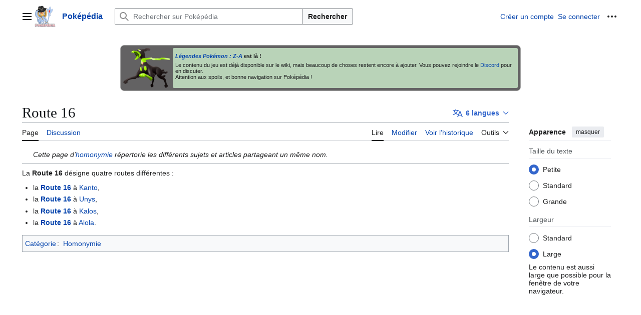

--- FILE ---
content_type: text/html; charset=UTF-8
request_url: https://www.pokepedia.fr/Route_16
body_size: 9702
content:
<!DOCTYPE html>
<html class="client-nojs vector-feature-language-in-header-enabled vector-feature-language-in-main-page-header-disabled vector-feature-page-tools-pinned-disabled vector-feature-toc-pinned-clientpref-1 vector-feature-main-menu-pinned-disabled vector-feature-limited-width-clientpref-0 vector-feature-limited-width-content-enabled vector-feature-custom-font-size-clientpref-0 vector-feature-appearance-pinned-clientpref-1 vector-feature-night-mode-disabled skin-theme-clientpref-day vector-sticky-header-enabled vector-toc-not-available" lang="fr" dir="ltr" version="HTML+RDFa 1.0">
<head>
<meta charset="UTF-8">
<title>Route 16 — Poképédia</title>
<script>(function(){var className="client-js vector-feature-language-in-header-enabled vector-feature-language-in-main-page-header-disabled vector-feature-page-tools-pinned-disabled vector-feature-toc-pinned-clientpref-1 vector-feature-main-menu-pinned-disabled vector-feature-limited-width-clientpref-0 vector-feature-limited-width-content-enabled vector-feature-custom-font-size-clientpref-0 vector-feature-appearance-pinned-clientpref-1 vector-feature-night-mode-disabled skin-theme-clientpref-day vector-sticky-header-enabled vector-toc-not-available";var cookie=document.cookie.match(/(?:^|; )pokepedia_pw_mwclientpreferences=([^;]+)/);if(cookie){cookie[1].split('%2C').forEach(function(pref){className=className.replace(new RegExp('(^| )'+pref.replace(/-clientpref-\w+$|[^\w-]+/g,'')+'-clientpref-\\w+( |$)'),'$1'+pref+'$2');});}document.documentElement.className=className;}());RLCONF={"wgBreakFrames":false,"wgSeparatorTransformTable":[",\t."," \t,"],"wgDigitTransformTable":["",""],"wgDefaultDateFormat":"dmy","wgMonthNames":["","janvier","février","mars","avril","mai","juin","juillet","août","septembre","octobre","novembre","décembre"],"wgRequestId":"6687aee5a867d4359f46069a","wgCanonicalNamespace":"","wgCanonicalSpecialPageName":false,"wgNamespaceNumber":0,"wgPageName":"Route_16","wgTitle":"Route 16","wgCurRevisionId":1982897,"wgRevisionId":1982897,"wgArticleId":42660,"wgIsArticle":true,"wgIsRedirect":false,"wgAction":"view","wgUserName":null,"wgUserGroups":["*"],"wgCategories":["Homonymie"],"wgPageViewLanguage":"fr","wgPageContentLanguage":"fr","wgPageContentModel":"wikitext","wgRelevantPageName":"Route_16","wgRelevantArticleId":42660,"wgIsProbablyEditable":true,"wgRelevantPageIsProbablyEditable":true,"wgRestrictionEdit":[],"wgRestrictionMove":[],"wgCiteReferencePreviewsActive":true,"wgCheckUserClientHintsHeadersJsApi":["brands","architecture","bitness","fullVersionList","mobile","model","platform","platformVersion"]};
RLSTATE={"ext.gadget.couleurs":"ready","ext.gadget.tableauxFlexibles":"ready","ext.gadget.OutilReferences-styles":"ready","site.styles":"ready","user.styles":"ready","user":"ready","user.options":"loading","skins.vector.search.codex.styles":"ready","skins.vector.styles":"ready","skins.vector.icons":"ready","ext.embedVideo.styles":"ready","wikibase.client.init":"ready"};RLPAGEMODULES=["ext.smw.styles","smw.entityexaminer","site","mediawiki.page.ready","skins.vector.js","ext.gadget.generations","ext.gadget.OutilReferences","ext.checkUser.clientHints","ext.embedVideo.overlay","ext.smw.purge"];</script>
<script>(RLQ=window.RLQ||[]).push(function(){mw.loader.impl(function(){return["user.options@12s5i",function($,jQuery,require,module){mw.user.tokens.set({"patrolToken":"+\\","watchToken":"+\\","csrfToken":"+\\"});
}];});});</script>
<link rel="stylesheet" href="/load.php?lang=fr&amp;modules=ext.embedVideo.styles%7Cskins.vector.icons%2Cstyles%7Cskins.vector.search.codex.styles%7Cwikibase.client.init&amp;only=styles&amp;skin=vector-2022">
<script async="" src="/load.php?lang=fr&amp;modules=startup&amp;only=scripts&amp;raw=1&amp;skin=vector-2022"></script>
<style>#mw-indicator-mw-helplink {display:none;}</style>
<meta name="ResourceLoaderDynamicStyles" content="">
<link rel="stylesheet" href="/load.php?lang=fr&amp;modules=ext.gadget.OutilReferences-styles%2Ccouleurs%2CtableauxFlexibles&amp;only=styles&amp;skin=vector-2022">
<link rel="stylesheet" href="/load.php?lang=fr&amp;modules=site.styles&amp;only=styles&amp;skin=vector-2022">
<meta name="generator" content="MediaWiki 1.44.2">
<meta name="robots" content="max-image-preview:standard">
<meta name="format-detection" content="telephone=no">
<meta name="description" content="Cette page d&#039;homonymie répertorie les différents sujets et articles partageant un même nom.&#10;&#10;La Route 16 désigne quatre routes différentes&amp;nbsp;:&#10;&#10;la Route 16 à Kanto,&#10;la Route 16 à Unys,&#10;la Route 16 à Kalos,&#10;la Route 16 à Alola.">
<meta name="viewport" content="width=device-width, initial-scale=1.0, user-scalable=yes, minimum-scale=0.25, maximum-scale=5.0">
<link rel="alternate" type="application/rdf+xml" title="Route 16" href="/index.php?title=Sp%C3%A9cial:Export_RDF&amp;xmlmime=rdf">
<link rel="alternate" type="application/x-wiki" title="Modifier" href="/index.php?title=Route_16&amp;action=edit">
<link rel="apple-touch-icon" href="/wiki-logos/wiki_120.png">
<link rel="icon" href="/wiki-logos/favicon.ico">
<link rel="search" type="application/opensearchdescription+xml" href="/rest.php/v1/search" title="Poképédia (fr)">
<link rel="EditURI" type="application/rsd+xml" href="//www.pokepedia.fr/api.php?action=rsd">
<link rel="canonical" href="https://www.pokepedia.fr/Route_16">
<link rel="license" href="/Pok%C3%A9p%C3%A9dia:Copyrights">
<link rel="alternate" type="application/atom+xml" title="Flux Atom de Poképédia" href="/index.php?title=Sp%C3%A9cial:Modifications_r%C3%A9centes&amp;feed=atom">
</head>
<body class="skin--responsive skin-vector skin-vector-search-vue mediawiki ltr sitedir-ltr mw-hide-empty-elt ns-0 ns-subject mw-editable page-Route_16 rootpage-Route_16 skin-vector-2022 action-view"><a class="mw-jump-link" href="#bodyContent">Aller au contenu</a>
<div class="vector-header-container">
	<header class="vector-header mw-header vector-feature-custom-font-size-clientpref--excluded">
		<div class="vector-header-start">
			<nav class="vector-main-menu-landmark" aria-label="Site">
				
<div id="vector-main-menu-dropdown" class="vector-dropdown vector-main-menu-dropdown vector-button-flush-left vector-button-flush-right"  title="Menu principal" >
	<input type="checkbox" id="vector-main-menu-dropdown-checkbox" role="button" aria-haspopup="true" data-event-name="ui.dropdown-vector-main-menu-dropdown" class="vector-dropdown-checkbox "  aria-label="Menu principal"  >
	<label id="vector-main-menu-dropdown-label" for="vector-main-menu-dropdown-checkbox" class="vector-dropdown-label cdx-button cdx-button--fake-button cdx-button--fake-button--enabled cdx-button--weight-quiet cdx-button--icon-only " aria-hidden="true"  ><span class="vector-icon mw-ui-icon-menu mw-ui-icon-wikimedia-menu"></span>

<span class="vector-dropdown-label-text">Menu principal</span>
	</label>
	<div class="vector-dropdown-content">


				<div id="vector-main-menu-unpinned-container" class="vector-unpinned-container">
		
<div id="vector-main-menu" class="vector-main-menu vector-pinnable-element">
	<div
	class="vector-pinnable-header vector-main-menu-pinnable-header vector-pinnable-header-unpinned"
	data-feature-name="main-menu-pinned"
	data-pinnable-element-id="vector-main-menu"
	data-pinned-container-id="vector-main-menu-pinned-container"
	data-unpinned-container-id="vector-main-menu-unpinned-container"
>
	<div class="vector-pinnable-header-label">Menu principal</div>
	<button class="vector-pinnable-header-toggle-button vector-pinnable-header-pin-button" data-event-name="pinnable-header.vector-main-menu.pin">déplacer vers la barre latérale</button>
	<button class="vector-pinnable-header-toggle-button vector-pinnable-header-unpin-button" data-event-name="pinnable-header.vector-main-menu.unpin">masquer</button>
</div>

	
<div id="p-navigation" class="vector-menu mw-portlet mw-portlet-navigation"  >
	<div class="vector-menu-heading">
		Navigation
	</div>
	<div class="vector-menu-content">
		
		<ul class="vector-menu-content-list">
			
			<li id="n-mainpage-description" class="mw-list-item"><a href="/Portail:Accueil" title="Accueil général [z]" accesskey="z"><span>Page d’accueil</span></a></li><li id="n-randompage" class="mw-list-item"><a href="/Sp%C3%A9cial:Page_au_hasard" title="Afficher une page au hasard [x]" accesskey="x"><span>Page au hasard</span></a></li><li id="n-discord" class="mw-list-item"><a href="https://discord.gg/ApHjgNHTmn"><span>Discord</span></a></li><li id="n-help" class="mw-list-item"><a href="/Aide:Sommaire" title="Accès à l’aide"><span>Aide</span></a></li><li id="n-specialpages" class="mw-list-item"><a href="/Sp%C3%A9cial:Pages_sp%C3%A9ciales"><span>Pages spéciales</span></a></li>
		</ul>
		
	</div>
</div>

	
	
<div id="p-Contribuer" class="vector-menu mw-portlet mw-portlet-Contribuer"  >
	<div class="vector-menu-heading">
		Contribuer
	</div>
	<div class="vector-menu-content">
		
		<ul class="vector-menu-content-list">
			
			<li id="n-recentchanges" class="mw-list-item"><a href="/Sp%C3%A9cial:Modifications_r%C3%A9centes" title="Liste des modifications récentes sur le wiki [r]" accesskey="r"><span>Modifications récentes</span></a></li><li id="n-portal" class="mw-list-item"><a href="/Pok%C3%A9p%C3%A9dia:Tableau_de_bord" title="À propos du projet, ce que vous pouvez faire, où trouver les informations"><span>Tableau de bord</span></a></li><li id="n-Projets" class="mw-list-item"><a href="/Cat%C3%A9gorie:Projet"><span>Projets</span></a></li><li id="n-Premiers-pas" class="mw-list-item"><a href="/Aide:Premiers_pas"><span>Premiers pas</span></a></li><li id="n-Bac-à-sable" class="mw-list-item"><a href="/Aide:Bac_%C3%A0_sable"><span>Bac à sable</span></a></li><li id="n-Conventions" class="mw-list-item"><a href="/Pok%C3%A9p%C3%A9dia:Conventions_de_style"><span>Conventions</span></a></li>
		</ul>
		
	</div>
</div>

</div>

				</div>

	</div>
</div>

		</nav>
			
<a href="/Portail:Accueil" class="mw-logo">
	<img class="mw-logo-icon" src="/wiki-logos/wiki-lza-icon.png" alt="" aria-hidden="true" height="50" width="50">
	<span class="mw-logo-container skin-invert">
		<strong class="mw-logo-wordmark">Poképédia</strong>
	</span>
</a>

		</div>
		<div class="vector-header-end">
			
<div id="p-search" role="search" class="vector-search-box-vue  vector-search-box-collapses vector-search-box-show-thumbnail vector-search-box-auto-expand-width vector-search-box">
	<a href="/Sp%C3%A9cial:Recherche" class="cdx-button cdx-button--fake-button cdx-button--fake-button--enabled cdx-button--weight-quiet cdx-button--icon-only search-toggle" title="Rechercher sur Poképédia [f]" accesskey="f"><span class="vector-icon mw-ui-icon-search mw-ui-icon-wikimedia-search"></span>

<span>Rechercher</span>
	</a>
	<div class="vector-typeahead-search-container">
		<div class="cdx-typeahead-search cdx-typeahead-search--show-thumbnail cdx-typeahead-search--auto-expand-width">
			<form action="/index.php" id="searchform" class="cdx-search-input cdx-search-input--has-end-button">
				<div id="simpleSearch" class="cdx-search-input__input-wrapper"  data-search-loc="header-moved">
					<div class="cdx-text-input cdx-text-input--has-start-icon">
						<input
							class="cdx-text-input__input"
							 type="search" name="search" placeholder="Rechercher sur Poképédia" aria-label="Rechercher sur Poképédia" autocapitalize="sentences" spellcheck="false" title="Rechercher sur Poképédia [f]" accesskey="f" id="searchInput"
							>
						<span class="cdx-text-input__icon cdx-text-input__start-icon"></span>
					</div>
					<input type="hidden" name="title" value="Spécial:Recherche">
				</div>
				<button class="cdx-button cdx-search-input__end-button">Rechercher</button>
			</form>
		</div>
	</div>
</div>

			<nav class="vector-user-links vector-user-links-wide" aria-label="Outils personnels">
	<div class="vector-user-links-main">
	
<div id="p-vector-user-menu-preferences" class="vector-menu mw-portlet emptyPortlet"  >
	<div class="vector-menu-content">
		
		<ul class="vector-menu-content-list">
			
			
		</ul>
		
	</div>
</div>

	
<div id="p-vector-user-menu-userpage" class="vector-menu mw-portlet emptyPortlet"  >
	<div class="vector-menu-content">
		
		<ul class="vector-menu-content-list">
			
			
		</ul>
		
	</div>
</div>

	<nav class="vector-appearance-landmark" aria-label="Apparence">
		
<div id="vector-appearance-dropdown" class="vector-dropdown "  title="Modifier l&#039;apparence de la taille, de la largeur et de la couleur de la police de la page" >
	<input type="checkbox" id="vector-appearance-dropdown-checkbox" role="button" aria-haspopup="true" data-event-name="ui.dropdown-vector-appearance-dropdown" class="vector-dropdown-checkbox "  aria-label="Apparence"  >
	<label id="vector-appearance-dropdown-label" for="vector-appearance-dropdown-checkbox" class="vector-dropdown-label cdx-button cdx-button--fake-button cdx-button--fake-button--enabled cdx-button--weight-quiet cdx-button--icon-only " aria-hidden="true"  ><span class="vector-icon mw-ui-icon-appearance mw-ui-icon-wikimedia-appearance"></span>

<span class="vector-dropdown-label-text">Apparence</span>
	</label>
	<div class="vector-dropdown-content">


			<div id="vector-appearance-unpinned-container" class="vector-unpinned-container">
				
			</div>
		
	</div>
</div>

	</nav>
	
<div id="p-vector-user-menu-notifications" class="vector-menu mw-portlet emptyPortlet"  >
	<div class="vector-menu-content">
		
		<ul class="vector-menu-content-list">
			
			
		</ul>
		
	</div>
</div>

	
<div id="p-vector-user-menu-overflow" class="vector-menu mw-portlet"  >
	<div class="vector-menu-content">
		
		<ul class="vector-menu-content-list">
			<li id="pt-createaccount-2" class="user-links-collapsible-item mw-list-item user-links-collapsible-item"><a data-mw="interface" href="/index.php?title=Sp%C3%A9cial:Cr%C3%A9er_un_compte&amp;returnto=Route+16" title="Nous vous encourageons à créer un compte utilisateur et vous connecter ; ce n’est cependant pas obligatoire." class=""><span>Créer un compte</span></a>
</li>
<li id="pt-login-2" class="user-links-collapsible-item mw-list-item user-links-collapsible-item"><a data-mw="interface" href="/index.php?title=Sp%C3%A9cial:Connexion&amp;returnto=Route+16" title="Nous vous encourageons à vous connecter ; ce n’est cependant pas obligatoire. [o]" accesskey="o" class=""><span>Se connecter</span></a>
</li>

			
		</ul>
		
	</div>
</div>

	</div>
	
<div id="vector-user-links-dropdown" class="vector-dropdown vector-user-menu vector-button-flush-right vector-user-menu-logged-out"  title="Plus d’options" >
	<input type="checkbox" id="vector-user-links-dropdown-checkbox" role="button" aria-haspopup="true" data-event-name="ui.dropdown-vector-user-links-dropdown" class="vector-dropdown-checkbox "  aria-label="Outils personnels"  >
	<label id="vector-user-links-dropdown-label" for="vector-user-links-dropdown-checkbox" class="vector-dropdown-label cdx-button cdx-button--fake-button cdx-button--fake-button--enabled cdx-button--weight-quiet cdx-button--icon-only " aria-hidden="true"  ><span class="vector-icon mw-ui-icon-ellipsis mw-ui-icon-wikimedia-ellipsis"></span>

<span class="vector-dropdown-label-text">Outils personnels</span>
	</label>
	<div class="vector-dropdown-content">


		
<div id="p-personal" class="vector-menu mw-portlet mw-portlet-personal user-links-collapsible-item"  title="Menu utilisateur" >
	<div class="vector-menu-content">
		
		<ul class="vector-menu-content-list">
			
			<li id="pt-createaccount" class="user-links-collapsible-item mw-list-item"><a href="/index.php?title=Sp%C3%A9cial:Cr%C3%A9er_un_compte&amp;returnto=Route+16" title="Nous vous encourageons à créer un compte utilisateur et vous connecter ; ce n’est cependant pas obligatoire."><span class="vector-icon mw-ui-icon-userAdd mw-ui-icon-wikimedia-userAdd"></span> <span>Créer un compte</span></a></li><li id="pt-login" class="user-links-collapsible-item mw-list-item"><a href="/index.php?title=Sp%C3%A9cial:Connexion&amp;returnto=Route+16" title="Nous vous encourageons à vous connecter ; ce n’est cependant pas obligatoire. [o]" accesskey="o"><span class="vector-icon mw-ui-icon-logIn mw-ui-icon-wikimedia-logIn"></span> <span>Se connecter</span></a></li>
		</ul>
		
	</div>
</div>

<div id="p-user-menu-anon-editor" class="vector-menu mw-portlet mw-portlet-user-menu-anon-editor"  >
	<div class="vector-menu-heading">
		Pages pour les contributeurs déconnectés <a href="/Aide:Introduction" aria-label="En savoir plus sur la contribution"><span>en savoir plus</span></a>
	</div>
	<div class="vector-menu-content">
		
		<ul class="vector-menu-content-list">
			
			<li id="pt-anoncontribs" class="mw-list-item"><a href="/Sp%C3%A9cial:Mes_contributions" title="Une liste des modifications effectuées depuis cette adresse IP [y]" accesskey="y"><span>Contributions</span></a></li><li id="pt-anontalk" class="mw-list-item"><a href="/Sp%C3%A9cial:Mes_discussions" title="La page de discussion pour les contributions depuis cette adresse IP [n]" accesskey="n"><span>Discussion</span></a></li>
		</ul>
		
	</div>
</div>

	
	</div>
</div>

</nav>

		</div>
	</header>
</div>
<div class="mw-page-container">
	<div class="mw-page-container-inner">
		<div class="vector-sitenotice-container">
			<div id="siteNotice"><div id="localNotice" data-nosnippet=""><div class="sitenotice" lang="fr" dir="ltr"><div class="bandeau" style="background: #636263; ; text-align:left">
<div class="bandeau-icone"><span class="mw-default-size" typeof="mw:File"><a href="/Fichier:Zygarde_(Forme_10_%25)-LPZA.png" class="mw-file-description"><img src="/images/thumb/c/c4/Zygarde_%28Forme_10_%25%29-LPZA.png/94px-Zygarde_%28Forme_10_%25%29-LPZA.png" decoding="async" width="94" height="80" class="mw-file-element" srcset="/images/thumb/c/c4/Zygarde_%28Forme_10_%25%29-LPZA.png/141px-Zygarde_%28Forme_10_%25%29-LPZA.png 1.5x, /images/thumb/c/c4/Zygarde_%28Forme_10_%25%29-LPZA.png/188px-Zygarde_%28Forme_10_%25%29-LPZA.png 2x" /></a></span></div>
<div class="bandeau-message" style="background: #B9D3B8;">
<p><b><i><a href="/L%C3%A9gendes_Pok%C3%A9mon_:_Z-A" title="Légendes Pokémon : Z-A">Légendes Pokémon&#160;: Z-A</a></i> est là&#160;!</b>
</p><p>Le contenu du jeu est déjà disponible sur le wiki, mais beaucoup de choses restent encore à ajouter. Vous pouvez rejoindre le <a href="/Pok%C3%A9p%C3%A9dia:Discord" title="Poképédia:Discord">Discord</a> pour en discuter.<br />
Attention aux spoils, et bonne navigation sur Poképédia&#160;!
</p>
</div>
</div></div></div></div>
		</div>
		<div class="vector-column-start">
			<div class="vector-main-menu-container">
		<div id="mw-navigation">
			<nav id="mw-panel" class="vector-main-menu-landmark" aria-label="Site">
				<div id="vector-main-menu-pinned-container" class="vector-pinned-container">
				
				</div>
		</nav>
		</div>
	</div>
</div>
		<div class="mw-content-container">
			<main id="content" class="mw-body">
				<header class="mw-body-header vector-page-titlebar vector-feature-custom-font-size-clientpref--excluded">
					<h1 id="firstHeading" class="firstHeading mw-first-heading"><span class="mw-page-title-main">Route 16</span></h1>
							
<div id="p-lang-btn" class="vector-dropdown mw-portlet mw-portlet-lang"  >
	<input type="checkbox" id="p-lang-btn-checkbox" role="button" aria-haspopup="true" data-event-name="ui.dropdown-p-lang-btn" class="vector-dropdown-checkbox mw-interlanguage-selector" aria-label="Aller à un article dans une autre langue. Disponible en 6 langues."   >
	<label id="p-lang-btn-label" for="p-lang-btn-checkbox" class="vector-dropdown-label cdx-button cdx-button--fake-button cdx-button--fake-button--enabled cdx-button--weight-quiet cdx-button--action-progressive mw-portlet-lang-heading-6" aria-hidden="true"  ><span class="vector-icon mw-ui-icon-language-progressive mw-ui-icon-wikimedia-language-progressive"></span>

<span class="vector-dropdown-label-text">6 langues</span>
	</label>
	<div class="vector-dropdown-content">

		<div class="vector-menu-content">
			
			<ul class="vector-menu-content-list">
				
				<li class="interlanguage-link interwiki-de mw-list-item"><a href="https://www.pokewiki.de/Route_16" title="Route 16 – Deutsch" lang="de" hreflang="de" data-title="Route 16" data-language-autonym="Deutsch" data-language-local-name="Deutsch" class="interlanguage-link-target"><span>Deutsch</span></a></li><li class="interlanguage-link interwiki-en mw-list-item"><a href="https://bulbapedia.bulbagarden.net/wiki/Route_16" title="Route 16 – English" lang="en" hreflang="en" data-title="Route 16" data-language-autonym="English" data-language-local-name="English" class="interlanguage-link-target"><span>English</span></a></li><li class="interlanguage-link interwiki-es mw-list-item"><a href="https://www.wikidex.net/wiki/Ruta_16" title="Ruta 16 – español" lang="es" hreflang="es" data-title="Ruta 16" data-language-autonym="Español" data-language-local-name="español" class="interlanguage-link-target"><span>Español</span></a></li><li class="interlanguage-link interwiki-it mw-list-item"><a href="https://wiki.pokemoncentral.it/Percorso_16" title="Percorso 16 – italiano" lang="it" hreflang="it" data-title="Percorso 16" data-language-autonym="Italiano" data-language-local-name="italiano" class="interlanguage-link-target"><span>Italiano</span></a></li><li class="interlanguage-link interwiki-ja mw-list-item"><a href="https://wiki.xn--rckteqa2e.com/wiki/16%E3%81%B0%E3%82%93%E3%81%A9%E3%81%86%E3%82%8D" title="16ばんどうろ – 日本語" lang="ja" hreflang="ja" data-title="16ばんどうろ" data-language-autonym="日本語" data-language-local-name="日本語" class="interlanguage-link-target"><span>日本語</span></a></li><li class="interlanguage-link interwiki-zh mw-list-item"><a href="https://wiki.52poke.com/wiki/%EF%BC%91%EF%BC%96%E5%8F%B7%E9%81%93%E8%B7%AF" title="１６号道路 – 中文" lang="zh" hreflang="zh" data-title="１６号道路" data-language-autonym="中文" data-language-local-name="中文" class="interlanguage-link-target"><span>中文</span></a></li>
			</ul>
			<div class="after-portlet after-portlet-lang"><span class="wb-langlinks-add wb-langlinks-link"><a href="//www.pokepedia.fr/Special:NewItem?site=pokepedia&amp;page=Route+16" title="Ajouter des liens interlangues" class="wbc-editpage">Ajouter des liens</a></span></div>
		</div>

	</div>
</div>
</header>
				<div class="vector-page-toolbar vector-feature-custom-font-size-clientpref--excluded">
					<div class="vector-page-toolbar-container">
						<div id="left-navigation">
							<nav aria-label="Espaces de noms">
								
<div id="p-associated-pages" class="vector-menu vector-menu-tabs mw-portlet mw-portlet-associated-pages"  >
	<div class="vector-menu-content">
		
		<ul class="vector-menu-content-list">
			
			<li id="ca-nstab-main" class="selected vector-tab-noicon mw-list-item"><a href="/Route_16" title="Voir le contenu de la page [c]" accesskey="c"><span>Page</span></a></li><li id="ca-talk" class="new vector-tab-noicon mw-list-item"><a href="/index.php?title=Discussion:Route_16&amp;action=edit&amp;redlink=1" rel="discussion" class="new" title="Discussion au sujet de cette page de contenu (page inexistante) [t]" accesskey="t"><span>Discussion</span></a></li>
		</ul>
		
	</div>
</div>

								
<div id="vector-variants-dropdown" class="vector-dropdown emptyPortlet"  >
	<input type="checkbox" id="vector-variants-dropdown-checkbox" role="button" aria-haspopup="true" data-event-name="ui.dropdown-vector-variants-dropdown" class="vector-dropdown-checkbox " aria-label="Modifier la variante de langue"   >
	<label id="vector-variants-dropdown-label" for="vector-variants-dropdown-checkbox" class="vector-dropdown-label cdx-button cdx-button--fake-button cdx-button--fake-button--enabled cdx-button--weight-quiet" aria-hidden="true"  ><span class="vector-dropdown-label-text">français</span>
	</label>
	<div class="vector-dropdown-content">


					
<div id="p-variants" class="vector-menu mw-portlet mw-portlet-variants emptyPortlet"  >
	<div class="vector-menu-content">
		
		<ul class="vector-menu-content-list">
			
			
		</ul>
		
	</div>
</div>

				
	</div>
</div>

							</nav>
						</div>
						<div id="right-navigation" class="vector-collapsible">
							<nav aria-label="Affichages">
								
<div id="p-views" class="vector-menu vector-menu-tabs mw-portlet mw-portlet-views"  >
	<div class="vector-menu-content">
		
		<ul class="vector-menu-content-list">
			
			<li id="ca-view" class="selected vector-tab-noicon mw-list-item"><a href="/Route_16"><span>Lire</span></a></li><li id="ca-edit" class="vector-tab-noicon mw-list-item"><a href="/index.php?title=Route_16&amp;action=edit" title="Modifier le wikicode [e]" accesskey="e"><span>Modifier</span></a></li><li id="ca-history" class="vector-tab-noicon mw-list-item"><a href="/index.php?title=Route_16&amp;action=history" title="Historique des versions de cette page [h]" accesskey="h"><span>Voir l’historique</span></a></li>
		</ul>
		
	</div>
</div>

							</nav>
				
							<nav class="vector-page-tools-landmark" aria-label="Outils de la page">
								
<div id="vector-page-tools-dropdown" class="vector-dropdown vector-page-tools-dropdown"  >
	<input type="checkbox" id="vector-page-tools-dropdown-checkbox" role="button" aria-haspopup="true" data-event-name="ui.dropdown-vector-page-tools-dropdown" class="vector-dropdown-checkbox "  aria-label="Outils"  >
	<label id="vector-page-tools-dropdown-label" for="vector-page-tools-dropdown-checkbox" class="vector-dropdown-label cdx-button cdx-button--fake-button cdx-button--fake-button--enabled cdx-button--weight-quiet" aria-hidden="true"  ><span class="vector-dropdown-label-text">Outils</span>
	</label>
	<div class="vector-dropdown-content">


									<div id="vector-page-tools-unpinned-container" class="vector-unpinned-container">
						
<div id="vector-page-tools" class="vector-page-tools vector-pinnable-element">
	<div
	class="vector-pinnable-header vector-page-tools-pinnable-header vector-pinnable-header-unpinned"
	data-feature-name="page-tools-pinned"
	data-pinnable-element-id="vector-page-tools"
	data-pinned-container-id="vector-page-tools-pinned-container"
	data-unpinned-container-id="vector-page-tools-unpinned-container"
>
	<div class="vector-pinnable-header-label">Outils</div>
	<button class="vector-pinnable-header-toggle-button vector-pinnable-header-pin-button" data-event-name="pinnable-header.vector-page-tools.pin">déplacer vers la barre latérale</button>
	<button class="vector-pinnable-header-toggle-button vector-pinnable-header-unpin-button" data-event-name="pinnable-header.vector-page-tools.unpin">masquer</button>
</div>

	
<div id="p-cactions" class="vector-menu mw-portlet mw-portlet-cactions vector-has-collapsible-items"  title="Plus d’options" >
	<div class="vector-menu-heading">
		Actions
	</div>
	<div class="vector-menu-content">
		
		<ul class="vector-menu-content-list">
			
			<li id="ca-more-view" class="selected vector-more-collapsible-item mw-list-item"><a href="/Route_16"><span>Lire</span></a></li><li id="ca-more-edit" class="vector-more-collapsible-item mw-list-item"><a href="/index.php?title=Route_16&amp;action=edit" title="Modifier le wikicode [e]" accesskey="e"><span>Modifier</span></a></li><li id="ca-more-history" class="vector-more-collapsible-item mw-list-item"><a href="/index.php?title=Route_16&amp;action=history"><span>Voir l’historique</span></a></li><li id="ca-purge" class="is-disabled mw-list-item"><a href="/index.php?title=Route_16&amp;action=purge"><span>Purger</span></a></li>
		</ul>
		
	</div>
</div>

<div id="p-tb" class="vector-menu mw-portlet mw-portlet-tb"  >
	<div class="vector-menu-heading">
		Général
	</div>
	<div class="vector-menu-content">
		
		<ul class="vector-menu-content-list">
			
			<li id="t-whatlinkshere" class="mw-list-item"><a href="/Sp%C3%A9cial:Pages_li%C3%A9es/Route_16" title="Liste des pages liées qui pointent sur celle-ci [j]" accesskey="j"><span>Pages liées</span></a></li><li id="t-recentchangeslinked" class="mw-list-item"><a href="/Sp%C3%A9cial:Suivi_des_liens/Route_16" rel="nofollow" title="Liste des modifications récentes des pages appelées par celle-ci [k]" accesskey="k"><span>Suivi des pages liées</span></a></li><li id="t-upload" class="mw-list-item"><a href="/index.php?title=Spécial:Téléverser&amp;wpUploadDescription=&lt;!--+Remplacer+cette+ligne+par+la+description+du+fichier+--&gt;%0A%0A{{Informations+Fichier%0A|+source=&lt;!--+Indiquer+un+lien+vers+l&#039;endroit+où+le+fichier+a+été+obtenu,+ou+le+nom+de+l&#039;utilisateur+l&#039;ayant+créé+--&gt;%0A|+auteur=&lt;!--+Indiquer+l&#039;auteur+de+l&#039;image+au+sens+juridique+(développeur+du+jeu,+etc)+--&gt;%0A}}%0A%0A&lt;!--+Remplacer+cette+ligne+par+la+catégorisation+du+fichier+--&gt;" title="Téléverser des fichiers [u]" accesskey="u"><span>Téléverser un fichier</span></a></li><li id="t-print" class="mw-list-item"><a href="javascript:print();" rel="alternate" title="Version imprimable de cette page [p]" accesskey="p"><span>Version imprimable</span></a></li><li id="t-permalink" class="mw-list-item"><a href="/index.php?title=Route_16&amp;oldid=1982897" title="Adresse permanente de cette version de cette page"><span>Lien permanent</span></a></li><li id="t-info" class="mw-list-item"><a href="/index.php?title=Route_16&amp;action=info" title="Davantage d’informations sur cette page"><span>Informations sur la page</span></a></li><li id="t-smwbrowselink" class="mw-list-item"><a href="/Sp%C3%A9cial:Parcourir/:Route-5F16" rel="search"><span>Parcourir les propriétés</span></a></li>
		</ul>
		
	</div>
</div>

<div id="p-wikibase-otherprojects" class="vector-menu mw-portlet mw-portlet-wikibase-otherprojects emptyPortlet"  >
	<div class="vector-menu-heading">
		Dans d’autres projets
	</div>
	<div class="vector-menu-content">
		
		<ul class="vector-menu-content-list">
			
			
		</ul>
		
	</div>
</div>

</div>

									</div>
				
	</div>
</div>

							</nav>
						</div>
					</div>
				</div>
				<div class="vector-column-end vector-feature-custom-font-size-clientpref--excluded">
					<div class="vector-sticky-pinned-container">
						<nav class="vector-page-tools-landmark" aria-label="Outils de la page">
							<div id="vector-page-tools-pinned-container" class="vector-pinned-container">
				
							</div>
		</nav>
						<nav class="vector-appearance-landmark" aria-label="Apparence">
							<div id="vector-appearance-pinned-container" class="vector-pinned-container">
				<div id="vector-appearance" class="vector-appearance vector-pinnable-element">
	<div
	class="vector-pinnable-header vector-appearance-pinnable-header vector-pinnable-header-pinned"
	data-feature-name="appearance-pinned"
	data-pinnable-element-id="vector-appearance"
	data-pinned-container-id="vector-appearance-pinned-container"
	data-unpinned-container-id="vector-appearance-unpinned-container"
>
	<div class="vector-pinnable-header-label">Apparence</div>
	<button class="vector-pinnable-header-toggle-button vector-pinnable-header-pin-button" data-event-name="pinnable-header.vector-appearance.pin">déplacer vers la barre latérale</button>
	<button class="vector-pinnable-header-toggle-button vector-pinnable-header-unpin-button" data-event-name="pinnable-header.vector-appearance.unpin">masquer</button>
</div>


</div>

							</div>
		</nav>
					</div>
				</div>
				<div id="bodyContent" class="vector-body" aria-labelledby="firstHeading" data-mw-ve-target-container>
					<div class="vector-body-before-content">
							<div class="mw-indicators">
		<div id="mw-indicator-smw-entity-examiner" class="mw-indicator"><div class="smw-entity-examiner smw-indicator-vertical-bar-loader" data-subject="Route_16#0##" data-dir="ltr" data-uselang="" title="Exécution d’un examinateur en tâche de fond"></div></div>
		</div>

						<div id="siteSub" class="noprint">De Poképédia</div>
					</div>
					<div id="contentSub"><div id="mw-content-subtitle"></div></div>
					
					
					<div id="mw-content-text" class="mw-body-content"><div class="mw-content-ltr mw-parser-output" lang="fr" dir="ltr"><dl><dd><i>Cette page d'<a href="/Aide:Homonymie" title="Aide:Homonymie">homonymie</a> répertorie les différents sujets et articles partageant un même nom.</i></dd></dl>
<hr />
<p>La <b>Route 16</b> désigne quatre routes différentes&#160;:
</p>
<ul><li>la <b><a href="/Route_16_(Kanto)" title="Route 16 (Kanto)">Route 16</a></b> à <a href="/Kanto" title="Kanto">Kanto</a>,</li>
<li>la <b><a href="/Route_16_(Unys)" title="Route 16 (Unys)">Route 16</a></b> à <a href="/Unys" title="Unys">Unys</a>,</li>
<li>la <b><a href="/Route_16_(Kalos)" title="Route 16 (Kalos)">Route 16</a></b> à <a href="/Kalos" title="Kalos">Kalos</a>,</li>
<li>la <b><a href="/Route_16_(Alola)" title="Route 16 (Alola)">Route 16</a></b> à <a href="/Alola" title="Alola">Alola</a>.</li></ul>
<!-- 
NewPP limit report
Cached time: 20251107222227
Cache expiry: 259200
Reduced expiry: false
Complications: []
[SMW] In‐text annotation parser time: 0 seconds
CPU time usage: 0.006 seconds
Real time usage: 0.010 seconds
Preprocessor visited node count: 11/1000000
Post‐expand include size: 176/2097152 bytes
Template argument size: 0/2097152 bytes
Highest expansion depth: 4/100
Expensive parser function count: 0/100
Unstrip recursion depth: 0/20
Unstrip post‐expand size: 0/5000000 bytes
Number of Wikibase entities loaded: 0/250
-->
<!--
Transclusion expansion time report (%,ms,calls,template)
100.00%    2.830      1 Modèle:Homonymie
100.00%    2.830      1 -total
-->

<!-- Saved in parser cache with key pokepedia-pw_:pcache:42660:|#|:idhash:canonical and timestamp 20251107222227 and revision id 1982897. Rendering was triggered because: page-view
 -->
</div>
<div class="printfooter" data-nosnippet="">Récupérée de "<a dir="ltr" href="https://www.pokepedia.fr/index.php?title=Route_16&amp;oldid=1982897">https://www.pokepedia.fr/index.php?title=Route_16&amp;oldid=1982897</a>"</div></div>
					<div id="catlinks" class="catlinks" data-mw="interface"><div id="mw-normal-catlinks" class="mw-normal-catlinks"><a href="/Sp%C3%A9cial:Cat%C3%A9gories" title="Spécial:Catégories">Catégorie</a> : <ul><li><a href="/Cat%C3%A9gorie:Homonymie" title="Catégorie:Homonymie">Homonymie</a></li></ul></div></div>
				</div>
			</main>
			
		</div>
		<div class="mw-footer-container">
			
<footer id="footer" class="mw-footer" >
	<ul id="footer-info">
	<li id="footer-info-lastmod"> La dernière modification de cette page a été faite le 1 octobre 2021 à 20:54.</li>
	<li id="footer-info-copyright">Le contenu est disponible sous licence <a href="/Pok%C3%A9p%C3%A9dia:Copyrights" class="mw-redirect" title="Poképédia:Copyrights">Paternité-Pas d'Utilisation Commerciale-Partage des Conditions Initiales à l'Identique 3.0</a> sauf mention contraire.</li>
</ul>

	<ul id="footer-places">
	<li id="footer-places-privacy"><a href="/Pok%C3%A9p%C3%A9dia:Politique_de_confidentialit%C3%A9">Politique de confidentialité</a></li>
	<li id="footer-places-about"><a href="/Pok%C3%A9p%C3%A9dia:%C3%80_propos_de">À propos de Poképédia</a></li>
</ul>

	<ul id="footer-icons" class="noprint">
	<li id="footer-copyrightico"><a href="https://creativecommons.org/licenses/by-nc-sa/3.0/" class="cdx-button cdx-button--fake-button cdx-button--size-large cdx-button--fake-button--enabled"><img src="/resources/assets/licenses/cc-by-nc-sa.png" alt="Paternité-Pas d&#039;Utilisation Commerciale-Partage des Conditions Initiales à l&#039;Identique 3.0" width="88" height="31" loading="lazy"></a></li>
	<li id="footer-poweredbyico"><a href="https://www.mediawiki.org/" class="cdx-button cdx-button--fake-button cdx-button--size-large cdx-button--fake-button--enabled"><picture><source media="(min-width: 500px)" srcset="/resources/assets/poweredby_mediawiki.svg" width="88" height="31"><img src="/resources/assets/mediawiki_compact.svg" alt="Powered by MediaWiki" lang="en" width="25" height="25" loading="lazy"></picture></a></li>
	<li id="footer-poweredbysmwico"><a href="https://www.semantic-mediawiki.org/wiki/Semantic_MediaWiki" class="cdx-button cdx-button--fake-button cdx-button--size-large cdx-button--fake-button--enabled"><img src="/extensions/SemanticMediaWiki/res/smw/assets/logo_footer.svg" alt="Powered by Semantic MediaWiki" class="smw-footer" width="88" height="31" loading="lazy"></a></li>
</ul>

</footer>

		</div>
	</div> 
</div> 
<div class="vector-header-container vector-sticky-header-container">
	<div id="vector-sticky-header" class="vector-sticky-header">
		<div class="vector-sticky-header-start">
			<div class="vector-sticky-header-icon-start vector-button-flush-left vector-button-flush-right" aria-hidden="true">
				<button class="cdx-button cdx-button--weight-quiet cdx-button--icon-only vector-sticky-header-search-toggle" tabindex="-1" data-event-name="ui.vector-sticky-search-form.icon"><span class="vector-icon mw-ui-icon-search mw-ui-icon-wikimedia-search"></span>

<span>Rechercher</span>
			</button>
		</div>
			
		<div role="search" class="vector-search-box-vue  vector-search-box-show-thumbnail vector-search-box">
			<div class="vector-typeahead-search-container">
				<div class="cdx-typeahead-search cdx-typeahead-search--show-thumbnail">
					<form action="/index.php" id="vector-sticky-search-form" class="cdx-search-input cdx-search-input--has-end-button">
						<div  class="cdx-search-input__input-wrapper"  data-search-loc="header-moved">
							<div class="cdx-text-input cdx-text-input--has-start-icon">
								<input
									class="cdx-text-input__input"
									
									type="search" name="search" placeholder="Rechercher sur Poképédia">
								<span class="cdx-text-input__icon cdx-text-input__start-icon"></span>
							</div>
							<input type="hidden" name="title" value="Spécial:Recherche">
						</div>
						<button class="cdx-button cdx-search-input__end-button">Rechercher</button>
					</form>
				</div>
			</div>
		</div>
		<div class="vector-sticky-header-context-bar">
				<div class="vector-sticky-header-context-bar-primary" aria-hidden="true" ><span class="mw-page-title-main">Route 16</span></div>
			</div>
		</div>
		<div class="vector-sticky-header-end" aria-hidden="true">
			<div class="vector-sticky-header-icons">
				<a href="#" class="cdx-button cdx-button--fake-button cdx-button--fake-button--enabled cdx-button--weight-quiet cdx-button--icon-only" id="ca-talk-sticky-header" tabindex="-1" data-event-name="talk-sticky-header"><span class="vector-icon mw-ui-icon-speechBubbles mw-ui-icon-wikimedia-speechBubbles"></span>

<span></span>
			</a>
			<a href="#" class="cdx-button cdx-button--fake-button cdx-button--fake-button--enabled cdx-button--weight-quiet cdx-button--icon-only" id="ca-subject-sticky-header" tabindex="-1" data-event-name="subject-sticky-header"><span class="vector-icon mw-ui-icon-article mw-ui-icon-wikimedia-article"></span>

<span></span>
			</a>
			<a href="#" class="cdx-button cdx-button--fake-button cdx-button--fake-button--enabled cdx-button--weight-quiet cdx-button--icon-only" id="ca-history-sticky-header" tabindex="-1" data-event-name="history-sticky-header"><span class="vector-icon mw-ui-icon-wikimedia-history mw-ui-icon-wikimedia-wikimedia-history"></span>

<span></span>
			</a>
			<a href="#" class="cdx-button cdx-button--fake-button cdx-button--fake-button--enabled cdx-button--weight-quiet cdx-button--icon-only mw-watchlink" id="ca-watchstar-sticky-header" tabindex="-1" data-event-name="watch-sticky-header"><span class="vector-icon mw-ui-icon-wikimedia-star mw-ui-icon-wikimedia-wikimedia-star"></span>

<span></span>
			</a>
			<a href="#" class="cdx-button cdx-button--fake-button cdx-button--fake-button--enabled cdx-button--weight-quiet cdx-button--icon-only" id="ca-edit-sticky-header" tabindex="-1" data-event-name="wikitext-edit-sticky-header"><span class="vector-icon mw-ui-icon-wikimedia-wikiText mw-ui-icon-wikimedia-wikimedia-wikiText"></span>

<span></span>
			</a>
			<a href="#" class="cdx-button cdx-button--fake-button cdx-button--fake-button--enabled cdx-button--weight-quiet cdx-button--icon-only" id="ca-ve-edit-sticky-header" tabindex="-1" data-event-name="ve-edit-sticky-header"><span class="vector-icon mw-ui-icon-wikimedia-edit mw-ui-icon-wikimedia-wikimedia-edit"></span>

<span></span>
			</a>
			<a href="#" class="cdx-button cdx-button--fake-button cdx-button--fake-button--enabled cdx-button--weight-quiet cdx-button--icon-only" id="ca-viewsource-sticky-header" tabindex="-1" data-event-name="ve-edit-protected-sticky-header"><span class="vector-icon mw-ui-icon-wikimedia-editLock mw-ui-icon-wikimedia-wikimedia-editLock"></span>

<span></span>
			</a>
		</div>
			<div class="vector-sticky-header-buttons">
				<a href="#" class="cdx-button cdx-button--fake-button cdx-button--fake-button--enabled cdx-button--weight-quiet cdx-button--action-progressive" id="ca-addsection-sticky-header" tabindex="-1" data-event-name="addsection-sticky-header"><span class="vector-icon mw-ui-icon-speechBubbleAdd-progressive mw-ui-icon-wikimedia-speechBubbleAdd-progressive"></span>

<span>Ajouter un sujet</span>
			</a>
		</div>
			<div class="vector-sticky-header-icon-end">
				<div class="vector-user-links">
				</div>
			</div>
		</div>
	</div>
</div>
<div class="mw-portlet mw-portlet-dock-bottom emptyPortlet" id="p-dock-bottom">
	<ul>
		
	</ul>
</div>
<script>(RLQ=window.RLQ||[]).push(function(){mw.config.set({"wgBackendResponseTime":74,"wgPageParseReport":{"smw":{"limitreport-intext-parsertime":0},"limitreport":{"cputime":"0.006","walltime":"0.010","ppvisitednodes":{"value":11,"limit":1000000},"postexpandincludesize":{"value":176,"limit":2097152},"templateargumentsize":{"value":0,"limit":2097152},"expansiondepth":{"value":4,"limit":100},"expensivefunctioncount":{"value":0,"limit":100},"unstrip-depth":{"value":0,"limit":20},"unstrip-size":{"value":0,"limit":5000000},"entityaccesscount":{"value":0,"limit":250},"timingprofile":["100.00%    2.830      1 Modèle:Homonymie","100.00%    2.830      1 -total"]},"cachereport":{"timestamp":"20251107222227","ttl":259200,"transientcontent":false}}});});</script>
</body>
<!-- Cached/compressed 20251107222228 -->
</html>